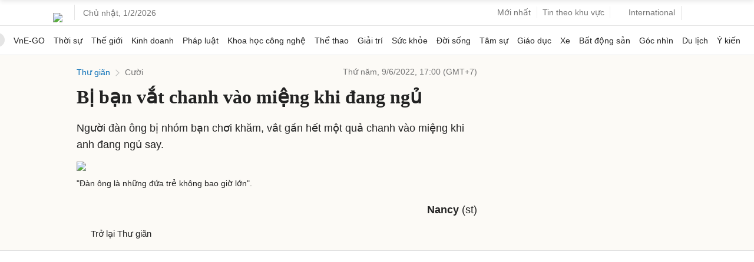

--- FILE ---
content_type: text/html; charset=utf-8
request_url: https://www.google.com/recaptcha/api2/aframe
body_size: 150
content:
<!DOCTYPE HTML><html><head><meta http-equiv="content-type" content="text/html; charset=UTF-8"></head><body><script nonce="AxFP06P3dKc8T_g7Tpd8sA">/** Anti-fraud and anti-abuse applications only. See google.com/recaptcha */ try{var clients={'sodar':'https://pagead2.googlesyndication.com/pagead/sodar?'};window.addEventListener("message",function(a){try{if(a.source===window.parent){var b=JSON.parse(a.data);var c=clients[b['id']];if(c){var d=document.createElement('img');d.src=c+b['params']+'&rc='+(localStorage.getItem("rc::a")?sessionStorage.getItem("rc::b"):"");window.document.body.appendChild(d);sessionStorage.setItem("rc::e",parseInt(sessionStorage.getItem("rc::e")||0)+1);localStorage.setItem("rc::h",'1769929778991');}}}catch(b){}});window.parent.postMessage("_grecaptcha_ready", "*");}catch(b){}</script></body></html>

--- FILE ---
content_type: application/javascript; charset=utf-8
request_url: https://fundingchoicesmessages.google.com/f/AGSKWxVw5ccaSz-vosL17IT0n-TfL5atQiUcYWUAbDpAUlvZdiSQsjPFVlSLiHsN-aJpWgkuGV9t2EtXfQSehvB5HfSnZQj1a2DOKDGz_alyd_XFQVH9GIXzB_EaPEFc-lbp1Zf-73FFnjSOyq5VfJ6E6ERqU9FRNFtxz_1CFeNkMx38pJ0FD_GxoiI7tDg8/__response_ad.-floater_ads_/imfloat./adServerDfp./site-advert.
body_size: -1287
content:
window['9fa23316-d7a3-44b2-bee4-389cefc42378'] = true;

--- FILE ---
content_type: application/javascript; charset=utf-8
request_url: https://scdn.eclick.vn/zone/1001011/ov_pc_detail_1004660.js
body_size: -61
content:
var smartAds = window.smartAds || {config: {}}; smartAds.config={"In_stream_1":13223,"In_stream_2":13232,"In_stream_3":16494,"Bottom_sponsor":18964,"Large_sponsor":19653};